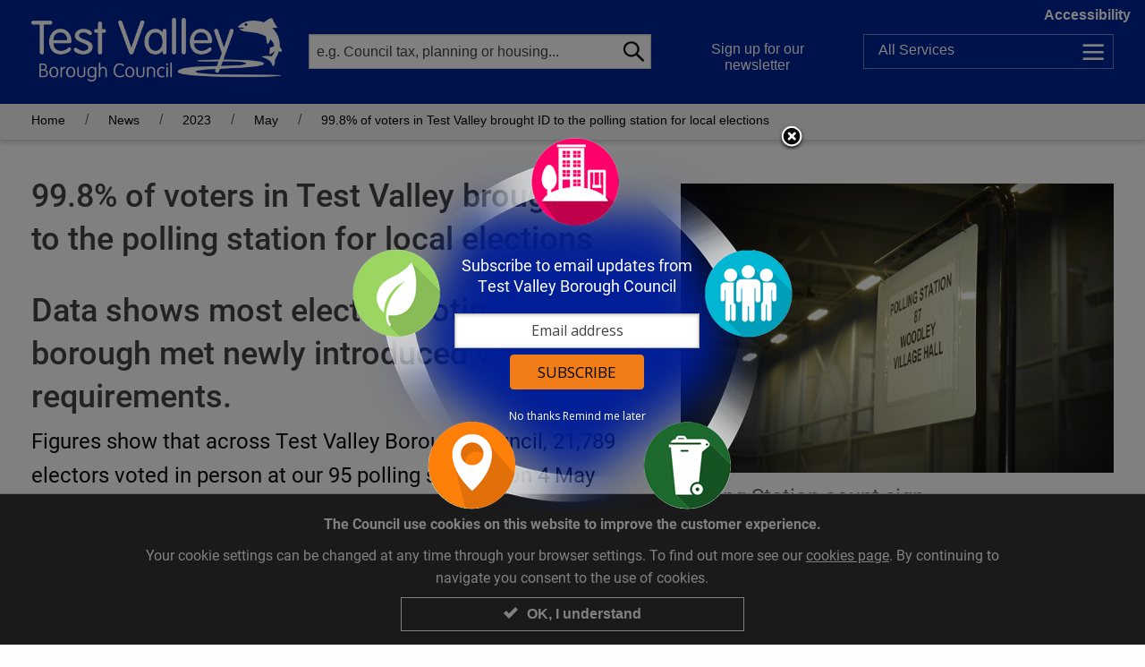

--- FILE ---
content_type: text/html; charset=utf-8
request_url: https://www.testvalley.gov.uk/news/2023/may/99-8-of-voters-in-test-valley-brought-id-to-the-polling-station-for-local-elections?displaypref=large
body_size: 30612
content:
<!doctype html>
<html lang="en" dir="ltr">
<head>
<meta charset="UTF-8" />
<meta http-equiv="x-ua-compatible" content="ie=edge" />
<meta name="viewport" content="width=device-width, initial-scale=1.0, maximum-scale=1.0, user-scalable=no" />
<meta name="HandheldFriendly" content="true" />    <title>99.8% of voters in Test Valley brought ID to the polling station for local elections | Test Valley Borough Council</title>

<!-- DC -->

<meta name="DC.publisher" content="Test Valley Borough Council" />
<meta name="DC.title" content="99.8% of voters in Test Valley brought ID to the polling station for local elections " />
<meta name="DC.language" content="eng" />
<meta name="DC.coverage" content="UK,Hampshire,Europe" />

<meta name="DC.subject" content="Data shows most electors voting in the borough met newly introduced voter ID requirements. " />

<!-- standard meta for custom SEO per page in the CMS -->
<meta name="description" content="Data shows most electors voting in the borough met newly introduced voter ID requirements. " />

<!-- open graph meta for facebook sharing -->
<meta property="og:image" content="https://www.testvalley.gov.uk/images_promotions/featurednews/19047/DSC_0010.jpg" />
<meta property="og:image:type" content="image/jpeg">
<meta property="og:image:width" content="270">
<meta property="og:image:height" content="203">
<meta property="og:type" content="website" />
<meta property="og:url" content="https://www.testvalley.gov.uk/news/2023/may/99-8-of-voters-in-test-valley-brought-id-to-the-polling-station-for-local-elections?displaypref=large">
<meta property="og:title" content="99.8% of voters in Test Valley brought ID to the polling station for local elections , Test Valley Borough Council" />
<meta property="og:description" content="Data shows most electors voting in the borough met newly introduced voter ID requirements. " />
<meta property="og:locale" content="en_GB" />
<meta property="og:type" content="website" />
<meta property="og:site_name" content="Test Valley Borough Council" />




<!-- twitter meta - see https://dev.twitter.com/cards/types/summary -->
<meta name="twitter:card" content="summary" />
<meta name="twitter:site" content="Test Valley Borough Council" />
<meta name="twitter:description" content="Data shows most electors voting in the borough met newly introduced voter ID requirements. " />
<meta name="twitter:title" content="99.8% of voters in Test Valley brought ID to the polling station for local elections  - Test Valley Borough Council" />
<meta name="twitter:image" content="https://www.testvalley.gov.uk/images_promotions/featurednews/19047/DSC_0010.jpg" />

<link rel="canonical" href="https://www.testvalley.gov.uk/news/2023/may/99-8-of-voters-in-test-valley-brought-id-to-the-polling-station-for-local-elections?displaypref=large" />
<link rel="stylesheet" type="text/css" href="/styles/core.css?v=9" />
<link rel="stylesheet" type="text/css" href="/styles/testvalley.min.css?v=9" />
</head>
<body class="font-size2">
<nav>
    <ul id="accessbar">
        <li><a href="#article" title="Skip to Content, accesskey S" class="skip_content" accesskey="S" tabindex="0">Skip to Content</a></li>
        <li><a href="/accessibility" title="Accessibility Options Page, accesskey 0" class="skip_content" accesskey="0" tabindex="0">Accessibility Options</a></li>
        <li><a href="/" title="Home Page, accesskey 1" class="skip_content" accesskey="1" tabindex="0">Home Page</a></li>
        <li><a href="#firstNav" title="Skip to navigation, accesskey 2" class="skip_content" accesskey="2" tabindex="0">Skip to navigation</a></li>
        <li><a href="/search" title="Search, accesskey 4" class="skip_content" accesskey="4" tabindex="0">Search</a></li>
        <li><a href="#footer" title="Skip to Base of page, accesskey 5" class="skip_content" accesskey="5" tabindex="0">Skip to Base of page</a></li>
        <li><a href="/disclaimer" title="Terms and conditions, accesskey 8" class="skip_content" accesskey="8" tabindex="0">Terms and conditions</a></li>
        <li><a href="/contact-us" title="Contact us, accesskey 9" class="skip_content" accesskey="9" tabindex="0">Contact us</a></li>
    </ul>
</nav>

    <header id="header">
        <div class="show-for-medium clearfix">


<!-- display options -->
<div id="displayOptions" class="displayOptionsExpanded" style="display:none" role="region" tabindex="-1" aria-expanded="false">
    <div class="wrapper clearfix hide-for-small">
        <div class="row clearfix">
            <div class="columns medium-7 large-9">
                <div class="preview float-right small">
                    <p><span class="viewLabel">Preview:</span> <span class="view">The quick brown fox jumps over the lazy dog</span></p>
                </div>
            </div>
            <div class="columns medium-5 large-3">
                <div class="fontOptions float-left">
                    <ul class="grid">
                        <li><a href="/news/2023/may/99-8-of-voters-in-test-valley-brought-id-to-the-polling-station-for-local-elections?displaypref=default" data-tooltip aria-haspopup="true" data-disable-hover="false" class="regular normal " title=" Regular text size on white background"><span class="visuallyhidden">Regular text size on white background</span><span>Aa</span></a></li>
                        <li><a href="/news/2023/may/99-8-of-voters-in-test-valley-brought-id-to-the-polling-station-for-local-elections?displaypref=large" data-tooltip aria-haspopup="true" data-disable-hover="false" class="big normal active" title="Active view: Regular text size on white background"><span class="visuallyhidden">Regular text size on white background</span><span>Aa</span></a></li>
                    </ul>
                    <ul class="grid">
                        <li><a href="/news/2023/may/99-8-of-voters-in-test-valley-brought-id-to-the-polling-station-for-local-elections?displaypref=contrast" data-tooltip aria-haspopup="true" data-disable-hover="false" class="regular contrast " title=" Regular text size on white background"><span class="visuallyhidden">Regular text size on white background</span><span>Aa</span></a></li>
                        <li><a href="/news/2023/may/99-8-of-voters-in-test-valley-brought-id-to-the-polling-station-for-local-elections?displaypref=large-contrast" data-tooltip aria-haspopup="true" data-disable-hover="false" class="big contrast " title=" Regular text size on white background"><span class="visuallyhidden">Regular text size on white background</span><span>Aa</span></a></li>
                    </ul>
                </div>
            </div>
        </div>
    </div>
</div>
<a href="#displayOptions" class="accessLink headerLink show-for-medium trigger" role="button" aria-controls="displayOptions" id="displayOptionsLabel"><span class="toggleLabel visuallyhidden" data-hidetext="Hide" data-showtext="Show">Show</span> Accessibility</a>


<div class="row noOverflow paddingTop paddingBottom clearfix show-for-medium">

    <div class="medium-3 columns">
        <div class="logo">
            <a href="/"><img src="/graphics/logo-shim.png" alt="Test Valley Borough Council"/><span class="visuallyhidden">Link to Test Valley home page</span></a>
        </div>
    </div>

    <div class="medium-4 columns">
        <div class="headerSearch headerHeight relative">
            <form name="search1" id="search1" action="/newsearch" method="GET">
                <label for="siteSearch" class="visuallyhidden">Search website</label><input name="k" id="siteSearch" type="search" placeholder="e.g. Council tax, planning or housing..." class="inputSearch noMargin"/>
                <button type="submit" id="" name="" class="button absolute noMargin"><span class="visuallyhidden">Go</span><span class="icon icn-search"></span></button>
            </form>
        </div>
    </div>

    <div class="medium-2 columns">
        <div class="headerLogin headerHeight">
            <a href="https://public.govdelivery.com/accounts/UKTESTVBC/subscriber/new?category_id=UKTESTVBC_C1&fbclid=IwAR3btLmqElk6KXUJ6Dvdl4oD_p-WyjRo8SSJe_B_1Gm0gBmKwfLjshaCMW4" rel="external" class="headerLink loginTrigger">Sign up for our newsletter</a>
        </div>
    </div>
    <div class="medium-3 columns">
        <div class="headerMenu headerHeight relative">
            <a href="/allservices" class="headerLink allServicesButton" data-tooltip aria-haspopup="true" data-disable-hover="false" title="Navigate all the services online"><span>All</span> Services</a>
        </div>
    </div>
</div>

    <div class="row collapse relative">
        <div class="medium-4 medium-push-6 columns">
            <div id="memberPanel" style="display: none;" class="desktopTogglePanel absolute" role="region" aria-labelledby="memberPanel-label" tabindex="-1" aria-expanded="false">
                <a href="/login" class="button">Login</a> to <span id="memberPanel-label"> the Members' Area</span>
                <p class="note"><span class="show-for-large">Please note that this page is for Test Valley Borough Council Councillors only.</span></p>
            </div>
        </div>
    </div>

        </div>
        <div data-sticky-container>
            <div class="stickyHeader" data-sticky data-margin-top data-sticky-on="small">

<div class="smallViewport smallViewportHeader show-for-small-only clearfix">
    <nav>
        <div class="row collapse">
            <div class="small-6 columns">
                <a href="/" class="logo"><span class="visuallyhidden">Link to Test Valley home page</span></a>
            </div>
            <div class="small-2 columns">
                <a href="#mobileSearch" role="button" aria-controls="mobileSearch" class="trigger"><span class="icon icn-search"></span><span class="visuallyhidden">Toggle Search</span></a>
            </div>
            <div class="small-2 columns">
                <a href="https://public.govdelivery.com/accounts/UKTESTVBC/subscriber/new?category_id=UKTESTVBC_C1&fbclid=IwAR3btLmqElk6KXUJ6Dvdl4oD_p-WyjRo8SSJe_B_1Gm0gBmKwfLjshaCMW4" rel="external"><span class="icon icn-envelope"></span><span class="visuallyhidden">Sign up for our newsletter</span></a>
            </div>
    <div class="small-2 columns">
        <a href="/allservices"><span class="icon icn-menu"></span><span class="visuallyhidden">Services</span></a>
    </div>
        </div>
    </nav>
    <div id="mobileSearch" style="display: none;" class="mobileTogglePanel clearfix" role="region" tabindex="-1" aria-expanded="false">
        <form name="search3mobile" id="search3mobile" method="GET" action="/newsearch">
            <p class="relative noBottomMargin">
                <label for="search3" class="visuallyhidden">Search website</label><input name="k" type="search" id="search3" placeholder="e.g. Council tax, planning or housing..." class="inputSearch noMargin"/>
                <button type="submit" id="" name="" class="button absolute noMargin">Go</button>
            </p>
        </form>
    </div>

        <div id="myCouncil" style="display: none;" class="mobileTogglePanel clearfix" role="region" aria-labelledby="myCouncil-label" tabindex="-1" aria-expanded="false">
            <a href="/login" class="button">Log in</a> to <span id="myCouncil-label">the Members' Area</span>
            <p class="note"><span class="show-for-large">Please note that this page is for Test Valley Borough Council Councillors only.</span></p>
        </div>
</div>
<div id="breadcrumbNav" class="breadcrumb clearfix">
    <div class="row hide-for-portrait">
        <nav class="columns small-12">
            <ul class="inline-list">
                <li><a href="/">Home</a></li>
                <li><a href="/news">News</a></li>
                        <li><a href="/news/2023">2023</a></li>
                        <li><a href="/news/2023/may">May</a></li>
                        <li><span data-tooltip aria-haspopup="true" data-disable-hover="false" title="Viewing this page">99.8% of voters in Test Valley brought ID to the polling station for local elections </span></li>

            </ul>
        </nav>
       
    </div>
</div>
            </div>
        </div>
    </header>
    <div class="clearfix"></div>
    <div id="container" class="container">


<div class="main" id="article" tabindex="-1">
    <div class="row paddingTop">
        <article class="columns small-12 medium-12 column content marginBottom" itemscope itemtype="https://schema.org/GovernmentService" role="main">

            <meta itemprop="mainEntityOfPage" content="https://www.testvalley.gov.uk/news/2023/may/99-8-of-voters-in-test-valley-brought-id-to-the-polling-station-for-local-elections?displaypref=large" />
            <div itemprop="publisher" itemscope itemtype="https://schema.org/Organization" />
            <meta itemprop="name" content="Test Valley Borough Council" />
            <link itemprop="sameAs" href="http://www.testvalley.gov.uk" />

                <figure class="contentImg right">
                    <img alt="article thumb" src="/images_promotions/pagesideTV/19047/DSC_0010.jpg">
                    <figcaption>
                        <p>Polling Station count sign</p>
                    </figcaption>
                </figure>

            <h1 itemprop="headline">99.8% of voters in Test Valley brought ID to the polling station for local elections </h1>

            <!-- make first sentence the description please and mirror it with the meta -->
            <meta itemprop="description" content="Data shows most electors voting in the borough met newly introduced voter ID requirements. " />
            <h3>Data shows most electors voting in the borough met newly introduced voter ID requirements. </h3>

            <p>Figures show that across Test Valley Borough Council, 21,789 electors voted in person at our 95 polling stations on 4 May 2023.</p>

<p>By the end of polling day, 52 electors who had tried to vote in a polling station had not been given a ballot paper because they did not meet the new voter ID requirements (0.2%).&nbsp; This equates to 0.1% of the entire turnout for the elections which was 33,916 votes cast, including postal votes.</p>

<p>The figures also show while 127 electors were initially turned away, 75 returned with acceptable ID and were able to vote.</p>

<p>The Electoral Commission is collecting data from all local authorities across England who held elections on 4 May. It will publish an initial assessment of the voter ID requirement in June and a full evaluation of the local elections in autumn.</p>

<p>Whilst it is disappointing that any elector was turned away, the Returning Officer had to comply with the new legislation introduced for polls from 4 May 2023. These figures demonstrate that the vast majority of electors who came to our polling stations were aware of the new ID requirements and were able to cast their vote.</p>

<p><strong>Andy Ferrier</strong>, <strong>Returning Officer </strong>said:</p>

<p><em>&ldquo;The council carried out extensive work to raise awareness of the voter ID changes that were implemented this year. I&rsquo;m delighted that almost all electors in Test Valley were prepared and able to cast their vote on 4 May. As all elections and referendums will now require suitable photo ID, we will continue to work hard to try and make sure we do not have to turn anyone away in any future elections.&rdquo; </em></p>

<p>Test Valley Borough Council is encouraging any elector that may not have an accepted form of photographic identification to apply for a free Voter Authority Certificate now, so that they can participate in future elections.</p>

<p>This can be done online at <a href="https://www.gov.uk/apply-for-photo-id-voter-authority-certificate">https://www.gov.uk/apply-for-photo-id-voter-authority-certificate</a>, by post or in person &ndash; please contact Electoral Services on 01264 368000 for more information.</p>

<p>You can see the full Voter ID data by ward by visiting <a href="http://www.testvalley.gov.uk/ElectionsMay2023">www.testvalley.gov.uk/ElectionsMay2023</a>.</p>


        <p class="timestamp"><time datetime="2023-05-30 03:28">Last Updated: 30 May 2023</time></p>



        </article>


<aside class="columns small-12 medium-4 sidebar content paddingAll">







</aside>


    </div>
</div>

    </div>
<!-- GovDelivery Subscription Overlay -->
<script src="https://content.govdelivery.com/overlay/js/10529.js"></script>
<!-- End GovDelivery Overlay -->

<div class="atozFooter paddingTop border-top">
    <div class="row">
        <div class="columns small-12">
            <nav class="azNav text-center">
                <p class="h3" id="atoZtitle">A to Z of Council Services</p>
                <ul role="list" aria-labelledby="atoZtitle">
                        <li role="listitem">
                            <a href="/a-to-z/site/A">A</a>
                        </li>
                        <li role="listitem">
                            <a href="/a-to-z/site/B">B</a>
                        </li>
                        <li role="listitem">
                            <a href="/a-to-z/site/C">C</a>
                        </li>
                        <li role="listitem">
                            <a href="/a-to-z/site/D">D</a>
                        </li>
                        <li role="listitem">
                            <a href="/a-to-z/site/E">E</a>
                        </li>
                        <li role="listitem">
                            <a href="/a-to-z/site/F">F</a>
                        </li>
                        <li role="listitem">
                            <a href="/a-to-z/site/G">G</a>
                        </li>
                        <li role="listitem">
                            <a href="/a-to-z/site/H">H</a>
                        </li>
                        <li role="listitem">
                            <a href="/a-to-z/site/I">I</a>
                        </li>
                        <li role="listitem">
                            <a href="/a-to-z/site/J">J</a>
                        </li>
                        <li role="listitem">
                            <a href="/a-to-z/site/K">K</a>
                        </li>
                        <li role="listitem">
                            <a href="/a-to-z/site/L">L</a>
                        </li>
                        <li role="listitem">
                            <a href="/a-to-z/site/M">M</a>
                        </li>
                        <li role="listitem">
                            <a href="/a-to-z/site/N">N</a>
                        </li>
                        <li role="listitem">
                            <a href="/a-to-z/site/O">O</a>
                        </li>
                        <li role="listitem">
                            <a href="/a-to-z/site/P">P</a>
                        </li>
                        <li role="listitem">
                            <a href="/a-to-z/site/Q">Q</a>
                        </li>
                        <li role="listitem">
                            <a href="/a-to-z/site/R">R</a>
                        </li>
                        <li role="listitem">
                            <a href="/a-to-z/site/S">S</a>
                        </li>
                        <li role="listitem">
                            <a href="/a-to-z/site/T">T</a>
                        </li>
                        <li role="listitem">
                            <a href="/a-to-z/site/U">U</a>
                        </li>
                        <li role="listitem">
                            <a href="/a-to-z/site/V">V</a>
                        </li>
                        <li role="listitem">
                            <a href="/a-to-z/site/W">W</a>
                        </li>
                        <li role="listitem">
                            <a href="/a-to-z/site/X">X</a>
                        </li>
                        <li role="listitem">
                            <a href="/a-to-z/site/Y">Y</a>
                        </li>
                        <li role="listitem">
                            <a href="/a-to-z/site/Z">Z</a>
                        </li>
                </ul>
            </nav>
        </div>
    </div>
</div>
<footer id="footer" tabindex="-1" class="footer paddingTop clearfix" role="contentinfo">
    <div class="row">


<div class="large-3 small-12 columns">
    <div class="footerBlock paddingAll" aria-labelledby="supportLinksTitle">
        <p class="footerBlockTitle show-for-small-only" id="supportLinksTitle">Support links</p>
        <ul class="menu-list">
                <li><a href="/aboutyourcouncil/accesstoinformation/gdpr">Privacy</a></li>
                <li><a href="/a-great-place-to-work">Careers</a></li>
                <li><a href="/aboutyourcouncil/accesstoinformation/accessibility-statement-for-testvalley-gov-uk">Accessibility Statement</a></li>
                <li><a href="/contact-us">Contact us</a></li>
        </ul>
    </div>
</div>
<div class="large-3 medium-6 small-12 columns">
    <div class="footerBlock paddingAll">
        <p class="footerBlockTitle">Council offices</p>
        <div class="vcard">
            <p class="footerBlockTitle org visuallyhidden" id="addressLinksTitle1" aria-labelledby="addressLinksTitle1">Council Office in Andover</p>
            <p>
                <span class="adr"><span class="extended-address">Beech Hurst</span>, <span class="street-address">Weyhill Road</span>, <span class="locality">Andover</span>, <span class="postal-code">SP10 3AJ</span></span><br><a href="https://www.google.co.uk/maps/place/Test+Valley+Borough+Council/51.2058582,-1.4918124,17z/data=!4m6!1m3!3m2!1s0x0:0x565a515751677ae1!2sBirths+Marriages+%26+Deaths!3m1!1s0x0000000000000000:0xe71913311ccf0af8" rel="external">View on Google Maps</a>
            </p>
            <p>
                <b>Opening hours:</b>
                <time itemprop="openingHours" datetime="Mo,Tu,We,Th 8.30am-5:00pm Fri, 8.30am-4.30pm"></time>
                <time itemprop="openingHours" datetime="">Monday to Thursday 8:30 - 17:00 Friday 8:30 - 16:30</time>
            </p>
            <p class="tel">
                Tel: <a href="tel:01264368000">01264 368000</a>
            </p>
            <p class="tel">Minicom: 01264 368052</p>
            <p class="email">Email: <a href="mailto: Info@testvalley.gov.uk"> Info@testvalley.gov.uk</a></p>
        </div>

    </div>
</div>

<div class="large-3 medium-6 small-12 columns">
    <div class="footerBlock paddingAll">
        <p class="footerBlockTitle">&nbsp;</p>
        <div class="vcard">
            <p class="footerBlockTitle org visuallyhidden" id="addressLinksTitle2" aria-labelledby="addressLinksTitle2">Council Office in Romsey</p>
            <p>
                <span class="adr"><span class="extended-address">Former Magistrates&#39; Court</span>, <span class="locality">Romsey</span>, <span class="postal-code">SO51 8AQ</span></span><br><a href="https://www.google.co.uk/maps?q=Church+Street,+Romsey,+Hampshire+SO51+8AQ&amp;hl=en&amp;ll=50.990189,-1.500162&amp;spn=0.002637,0.004705&amp;sll=50.944134,-1.460736&amp;sspn=0.675786,1.204376&amp;oq=Church+Street,+Romsey,+Hampshire,+SO51+8AQ&amp;t=w&amp;hnear=Church+St,+Romsey,+Hampshire+SO51,+United+Kingdom&amp;z=18" rel="external">View on Google Maps</a>
            </p>
            <p>
                <b>Opening hours:</b>
                <time itemprop="openingHours" datetime=""></time>
                <time itemprop="openingHours" datetime="">Monday to Thursday 8:30 - 17:00 Friday 8:30 - 16:30</time>
            </p>
            <p class="tel">
                Tel: <a href="tel:01794527700">01794 527700</a>
            </p>
            <p class="tel">Minicom: 01264 368052</p>
            <p class="email">Email: <a href="mailto: Info@testvalley.gov.uk"> Info@testvalley.gov.uk</a></p>
        </div>

    </div>
</div>


<div class="small-12 large-3 columns">

    <div class="footerBlock paddingAll">

        <p class="footerBlockTitle visuallyhidden">Social media and partners</p>

        <!-- one row for every 2 logos -->
        <div class="row">

            <div class="columns small-8 medium-6 large-12">
                <a href="https://www.facebook.com/TestValleyBC/" rel="external" class="logoLink"><img src="/graphics/facebook.png" alt="facebook" class="scalableImg" /></a>
            </div>

            <div class="columns small-8 small-pull-4 medium-6 medium-pull-0 large-12">
                <a href="https://twitter.com/TestValleyBC/" rel="external" class="logoLink"><img src="/graphics/twitter-logo.png" alt="twitter" class="scalableImg" /></a>
            </div>

        </div>

        <div class="row">

            <div class="columns small-8 medium-6 large-12">
                <a href="http://www.thelights.org.uk/" rel="external" class="logoLink"><img src="/graphics/thelights-logo.png" alt="the lights" class="scalableImg" /></a>


            </div>

            <div class="columns small-8 small-pull-4 medium-6 medium-pull-0 large-12">
                <a href="http://www.hants.gov.uk/" rel="external" class="logoLink"><img src="/graphics/hampshire-county-council-logo.png" alt="hampshire county council" class="scalableImg" /></a>
            </div>

        </div>

        <div class="row">

            <div class="columns small-8 medium-6 large-12">
                <a href="https://www.gov.uk/" rel="external" class="logoLink"><img src="/graphics/gov-uk-logo.png" alt="GOV.UK" class="scalableImg" /></a>
            </div>

        </div>

    </div>
</div>
    </div>
    <div class="credits paddingTop paddingBottom text-center">
        <a href="https://www.web-labs.co.uk/case-studies/test-valley-borough-council" rel="external">CMS and design by weblabs</a>
    </div>
</footer>

<div id="cookie-law" class="" aria-hidden="true" role="dialog" aria-labelledby="modalTitle" tabindex="0">
    <div class="row">
        <div class="small-12 medium-10 medium-centered columns">
            <p id="modalTitle" class="text-center">
                <strong>The Council use cookies on this website to improve the customer experience.</strong>
            </p>
            <p class="text-center">
                Your cookie settings can be changed at any time through your browser settings. To find out more see our <a href=/aboutyourcouncil/accesstoinformation/cookies>cookies page</a>. By continuing to navigate you consent to the use of cookies.
            </p>
        </div>
    </div>
    <div class="row">
        <div class="small-12 medium-4 medium-centered columns">
            <button type="button" aria-label="Close modal" id="close-reveal" class="fullWidth"><span class="tick"></span>OK, I understand</button>
        </div>
    </div>
</div>
<script src="/js/vendor/jquery.js"></script>
<script src="/js/vendor/foundation.min.js"></script>
<script src="/js/scripts.js"></script>
<script src="/js/bxslider.min.js"></script>
<script type="text/javascript">
    $(document).foundation();

    $(document).ready(function () {
        function doCookie() {

            $('#cookie-law').show().addClass('showCookie');
            $('#cookie-law').attr('aria-hidden', 'false');

            // launch with a click event
            $('#close-reveal').on('click', function () {

                $('#cookie-law').addClass('hideCookie');

                var expires = new Date();
                expires.setTime(expires.getTime() + (180 * 24 * 60 * 60 * 1000));
                document.cookie = 'CookieNotice.Hide=1; expires=' + expires.toUTCString();

                setTimeout(function () {

                    $('#cookie-law').removeClass('showCookie').hide();
                    $('#cookie-law').attr('aria-hidden', 'true');

                }, 1000);
            });
        }

        doCookie();


        /* campaign slider on home page */
        function doCampaignSlider() {

            $('#campaigns').bxSlider({
                auto: true,
                mode: 'fade',
                touchEnabled: false,
                controls: false,
                autoControls: true,
                startText: 'Start Slider',
                stopText: 'Stop Slider',
                tickerHover: true,
                pause: 5000, //The amount of time (in ms) between each auto transition
                autoHover: true, //Auto show will pause when mouse hovers over slider
                autoDelay: 3000 //Time (in ms) auto show should wait before starting those JS parameters also need to be on t he home page slider
            });

            if ($('.bx-controls').hasClass('bx-has-pager')) {

                $('.campaignSlides').addClass('hasPager');

            }
        }

        doCampaignSlider();
    });
</script>
<!--<script type="text/javascript">
    var _gaq = _gaq || [];
    _gaq.push(['_setAccount', 'G-CGTBPK3S1K']);
    _gaq.push(['_trackPageview']);
    (function () {
        var ga = document.createElement('script'); ga.type = 'text/javascript'; ga.async = true;
        ga.src = ('https:' == document.location.protocol ? 'https://ssl' : 'http://www') + '.google-analytics.com/ga.js';
        var s = document.getElementsByTagName('script')[0]; s.parentNode.insertBefore(ga, s);
    })();
</script>-->

<!-- Google tag (gtag.js) -->
<script async src="https://www.googletagmanager.com/gtag/js?id=G-CGTBPK3S1K"></script>
<script>window.dataLayer = window.dataLayer || []; function gtag() { dataLayer.push(arguments); } gtag('js', new Date()); gtag('config', 'G-CGTBPK3S1K');</script>
    


<script src="/js/zoomDetect/tvdc-script.js"></script>



    
    
    
    
    
<noscript>
    <div class="noScript">
        <p class="h1">We have a problem!</p>
        <p>
            It appears that your web browser does not support JavaScript, or you have temporarily disabled scripting. Either way, this site won't work without it. Please take a look at our <a href="/browsers">browser support page</a> for more help.
        </p>
    </div>
</noscript>

</body>
</html>